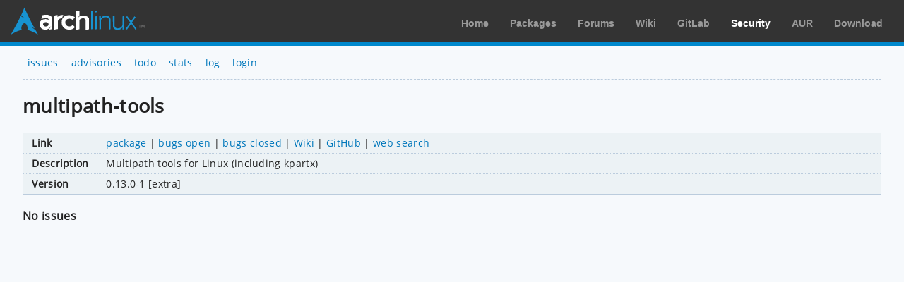

--- FILE ---
content_type: text/html; charset=utf-8
request_url: https://security.archlinux.org/package/multipath-tools
body_size: 738
content:
<!DOCTYPE html>
<html>
	<head>
		<title>multipath-tools - Arch Linux</title>
		<meta http-equiv="Content-Type" content="text/html; charset=utf-8"/>
		<link rel='icon' href='/static/favicon.ico' />
		<link rel='stylesheet' href='/static/normalize.css' type='text/css' media='all' />
		<link rel='stylesheet' href='/static/style.css' type='text/css' media='all' />
		<link href="/advisory/feed.atom" rel="alternate" title="Recent advisories" type="application/atom+xml">
	</head>
	<body>
		<div id="archnavbar">
			<div id="logo"><a href="https://archlinux.org" title="Return to the main page">Arch Linux</a></div>
			<div id="archnavbarmenu">
				<ul id="archnavbarlist">
					<li id="anb-home"><a href="https://archlinux.org" title="Arch news, packages, projects and more">Home</a></li>
					<li id="anb-packages"><a href="https://archlinux.org/packages/" title="Arch Package Database">Packages</a></li>
					<li id="anb-forums"><a href="https://bbs.archlinux.org/" title="Community forums">Forums</a></li>
					<li id="anb-wiki"><a href="https://wiki.archlinux.org/" title="Community documentation">Wiki</a></li>
					<li id="anb-gitlab"><a href="https://gitlab.archlinux.org/" title="GitLab">GitLab</a></li>
					<li id="anb-security"><a href="https://security.archlinux.org/" title="Arch Linux Security Tracker">Security</a></li>
					<li id="anb-aur"><a href="https://aur.archlinux.org/" title="Arch Linux User Repository">AUR</a></li>
					<li id="anb-download"><a href="https://archlinux.org/download/" title="Get Arch Linux">Download</a></li>
				</ul>
			</div>
		</div>
		<div class="content">
			<div class="navbar">
				<ul>
					<li><a href="/">issues</a></li>
					<li><a href="/advisory">advisories</a></li>
					<li><a href="/todo">todo</a></li>
					<li><a href="/stats">stats</a></li>
					<li><a href="/log">log</a></li>
					<li><a href="/login" accesskey="l">login</a></li>
				</ul>
			</div>
			<hr />
			<h1>multipath-tools</h1>
			<table class="styled-table column-major full size">
				<tbody>
					<tr>
						<td>Link</td>
						<td class="full size">
							<a href="https://www.archlinux.org/packages/extra/x86_64/multipath-tools">package</a> |
							<a href="https://bugs.archlinux.org/?project=0&order=id&sort=desc&string=multipath-tools">bugs open</a> |
							<a href="https://bugs.archlinux.org/?project=0&order=id&sort=desc&status%5B%5D=closed&string=multipath-tools">bugs closed</a> |
							<a href="https://wiki.archlinux.org/index.php/Special:Search?search=%22multipath-tools%22">Wiki</a> |
							<a href="https://github.com/search?type=Repositories&q=%22multipath-tools%22">GitHub</a> |
							<a href="https://www.google.net/search?gws_rd=cr&q=%22multipath-tools%22">web search</a>
						</td>
					</tr>
					<tr>
						<td>Description</td>
						<td>Multipath tools for Linux (including kpartx)</td>
					</tr>
					<tr>
						<td>Version</td>
						<td>
							0.13.0-1 [extra]
						</td>
					</tr>
				</tbody>
			</table>
			<h2>No issues</h2>
		</div>
	</body>
</html>

--- FILE ---
content_type: text/css
request_url: https://security.archlinux.org/static/style.css
body_size: 2305
content:
@font-face {
	unicode-range: U+0000-00FF, U+0131, U+0152-0153, U+02C6, U+02DA, U+02DC, U+2000-206F, U+2074, U+20AC, U+2212, U+2215;
}

@font-face {
	font-family: 'Open Sans';
	font-style: normal;
	font-weight: 400;
	src: local('Open Sans'), local('OpenSans'),
	url(/static/opensans.woff2) format('woff2'),
	url(/static/opensans.woff) format('woff');
	unicode-range: U+0000-00FF, U+0131, U+0152-0153, U+02C6, U+02DA, U+02DC, U+2000-206F, U+2074, U+20AC, U+2212, U+2215;
}

body {
	background: #f6f9fc none repeat scroll 0 0;
	color: #222;
	line-height: 1.3em;
	margin: 0;
	padding: 0;
}

body,
pre,
input,
textarea,
select {
	font-family: 'Open Sans', 'Droid Sans', 'DejaVu Sans', sans-serif;
	-webkit-font-smoothing: antialiased;
	-moz-font-smoothing: antialiased;
	-moz-osx-font-smoothing: grayscale;
	letter-spacing: 0.02em;
}

.content {
	margin: 0 auto;
	text-align: left;
	width: 95%;
	font-size: 0.85em;
}

#archnavbar {
	background: #333 none repeat scroll 0 0 !important;
	border-bottom: 5px solid #08c !important;
	min-height: 40px !important;
	padding: 10px 15px !important;
}

#archnavbar ul {
	display: block;
	list-style: none;
	margin: 0;
	padding: 0;
	text-align: right;
	font-size: 0;
	letter-spacing: 0;
}

#archnavbar ul li {
	display: inline-block;
	font-size: 14px;
	font-family: sans-serif !important;
	line-height: 1.4;
	letter-spacing: 0;
	padding-top: 14px;
	padding-right: 15px;
	padding-left: 15px;
	margin: 0;
}

#archnavbarlist li a {
	color: #999;
	font-weight: bold;
	text-decoration: none;
}

#archnavbar ul li a:hover {
	color: white;
	text-decoration: underline;
}

#archnavbarlist #anb-security a {
	color: white; !important;
}

.navbar {
	margin: 1.5em 0;
}

.navbar ul {
	list-style: outside none none;
	margin: -0.5em 0;
	padding: 0;
}

.navbar li {
	display: inline;
	font-size: 1.0em;
	margin: 0;
	padding: 0 0.5em;
}

#logo {
	background: rgba(0, 0, 0, 0) url("archlogo.8a05bc7f6cd1.svg") no-repeat scroll 0 0 !important;
	background-size: 100% !important;
	height: 40px !important;
	margin: 0 !important;
	padding: 0 !important;
	width: 190px !important;
	float: left !important;
}

#logo a {
	display: block !important;
	height: 40px !important;
	width: 190px !important;
	text-indent: -9999px !important;
}

#page_footer {
	font-size: 0.9em;
	margin: 0 auto;
	text-align: center;
	width: 95%;
}

h1 {
	font-size: 2em;
	margin: 1.0em 0;

}

h2 {
	font-size: 1.2em;
}

h3 {
	font-size: 1.0em;
	margin: 0.75em 0;
}

h1 a {
	font-size: 0.45em;
	line-height: 0.45em;
}

hr {
	border: 0;
	border-top: 1px dashed #bcd;
	margin: 10px 0;
}

.monospaced {
	font-family: monospace;
}

a {
	text-decoration: none;
}

a:link,
a:visited {
	color: #07b;
}

a:hover,
a:focus,
a:visited:hover,
a:visited:focus {
	text-decoration: underline;
}

.box {
	background: #ecf2f5 none repeat scroll 0 0;
	border: 1px solid #bcd;
	padding: 0.65em;
	margin-bottom: 1.5em;
	font-weight: bold;
}

.box.warning {
	background: rgb(255, 162, 0) none repeat scroll 0 0;
	border: 1px solid rgb(255, 106, 0);
	color: black;
	font-weight: bold;
}

.box.error {
	background: rgb(255, 80, 5) none repeat scroll 0 0;
	border: 1px solid rgb(221, 0, 0);
	color: yellow;
	font-weight: bold;
}

.wrap {
	white-space: normal;
}

.no-wrap {
	white-space: nowrap;
}

pre {
	white-space: pre-wrap;
	word-break: break-word;
	margin: 0;
}

table {
	border: 0;
	margin-bottom: 1.5em;
	padding: 0.65em;
	font-size: 1.00em;
	border-collapse: collapse;
}

table tr td,
table th {
	padding: 0.35em 0.90em;
	text-align: left;
	white-space: nowrap;
}

table th {
	background: rgb(217, 230, 236) none repeat scroll 0 0;
	border-bottom: 1px solid #bcd;
}

table tr:hover {
	background-color: rgb(228, 237, 241)
}

table.styled-table {
	background: #ecf2f5 none repeat scroll 0 0;
	border: 1px solid #bcd;
}

table.styled-table tr td {
	border-top: 1px dotted #bcd;
}

table.stats-table tr td:first-child {
	text-align: left;
}

table.stats-table tr td {
	text-align: right;
}

table.column-major tr td:first-child {
	font-weight: bold;
}

.separator-bottom, .separator-bottom td {
	border-bottom: 1px solid #bcd;
}

.separator-right, .separator-right td {
	border-right: 1px solid #bcd;
}

.center {
	text-align: center;
}

.size,
.full.size {
	width: 100%;
}

.collapse.size {
	width: 1%;
}

.wide.size {
	max-width: 85em;
}

.medium.size {
	max-width: 70em;
}

.short.size {
	max-width: 50em;
}

.small.size {
	max-width: 30em;
}

.tiny.size {
	max-width: 20em;
}

.extra-height {
	min-height: 260px;
}

form {
	margin: 0;
}

input[type="email"],
input[type="number"],
input[type="search"],
input[type="text"],
input[type="tel"],
input[type="url"],
input[type="password"],
textarea,
select {
	height: 2.9em;
	padding: 6px 10px;
	background-color: #fff;
	border: 1px solid #d1d1d1;
	border-radius: 4px;
	box-shadow: none;
	box-sizing: border-box;
	font-size: 0.8rem; !important
}

textarea {
	min-height: 85px;
}

input[type="email"]:focus,
input[type="number"]:focus,
input[type="search"]:focus,
input[type="text"]:focus,
input[type="tel"]:focus,
input[type="url"]:focus,
input[type="password"]:focus,
textarea:focus,
select:focus {
	border: 1px solid rgb(155, 187, 224);
	outline: 0;
}

.input-compact {
	padding-top: 0;
	padding-bottom: 0;
	height: 2.4em;
}

.button,
button,
input[type="submit"],
input[type="reset"],
input[type="button"] {
	display: inline-block;
	height: 36px;
	line-height: 36px;
	padding: 0 30px;
	color: #555;
	text-align: center;
	font-size: 0.75em;
	font-weight: 600;
	line-height: 100%;
	letter-spacing: .1rem;
	text-transform: uppercase;
	text-decoration: none;
	white-space: nowrap;
	background-color: transparent;
	border-radius: 4px;
	border: 1px solid #bbb;
	cursor: pointer;
	box-sizing: border-box;
}

.button:hover,
.button:focus,
button:hover,
button:focus,
input[type="submit"]:hover,
input[type="submit"]:focus,
input[type="reset"]:hover,
input[type="reset"]:focus,
input[type="button"]:hover,
input[type="button"]:focus {
	text-decoration: none;
	border-color: #555;
}

.button.button-primary,
button.button-primary,
input[type="submit"].button-primary,
input[type="reset"].button-primary,
input[type="button"].button-primary {
	background-color: rgb(217, 230, 236);
	border-color: #bcd;
	color: #07b;
}

.button.button-primary:hover,
.button.button-primary:focus,
button.button-primary:hover,
button.button-primary:focus,
input[type="submit"].button-primary:hover,
input[type="submit"].button-primary:focus,
input[type="reset"].button-primary:hover,
input[type="reset"].button-primary:focus,
input[type="button"].button-primary:hover,
input[type="button"].button-primary:focus {
	background-color: rgb(197, 217, 226);
	border-color: rgb(155, 187, 224);
}

input[readonly] {
	background-color: #f1f1f1;
}

.button.button-table {
	height: 2.2em;
	line-height: 2.0em;
	padding: 0 25px;
	margin: 2px 2px;
}

.no-padding {
	padding: 0;
}

.errors {
	clear: none;
	color: red;
}

.errors ul {
	padding: 0;
	margin: 0;
}

.errors li {
	list-style: none;
}

.red {
	color: rgb(221, 0, 0);
}

.orange {
	color: rgb(255, 80, 5);
}

.light_orange {
	color: rgb(255, 164, 5)
}

.green {
	color: rgb(0, 128, 0);
}

.purple {
	color: rgb(127, 32, 139);
}

.error_icon_box {
	text-align: center;
	margin-top: -8vw; !important
}

.error_icon_box .icon {
	font-size: calc(13vw + 13vh + 6vmin); !important
}

.error_icon_box pre {
	margin-top: -10vw; !important
	font-weight: bold;
	font-size: calc(2vw + 2vh + 2vmin);
	line-height: calc(2vw + 4vh + 2vmin);
}

.advisory {
	font-family: monospace;
	font-size: 1rem;
	line-height: 1.2rem;
	white-space: pre-wrap;
	word-break: break-word;
	margin: 0;
}

.no-margin {
	margin: 0;
}

label > .label-body {
	display: inline-block;
	margin-left: .5rem;
	font-weight: normal;
}

label,
legend {
	display: block;
	margin-bottom: .5rem;
	font-weight: 600;
}

input,
textarea,
select,
fieldset {
	margin-bottom: 1.3em;
}

form .errors {
	position: relative;
	top: -0.7em;
	margin-bottom: 0.3em;
}

.row:after {
	content: "";
	display: table;
	clear: both;
}

.column,
.columns {
	margin-left: 4%;
}

.column:first-child,
.columns:first-child {
	margin-left: 0;
}

.column, .columns {
	width: 100%;
	float: left;
	box-sizing: border-box;
}

.one.column,
.one.columns {
	width: 4.66666666667%;
}

.two.columns {
	width: 13.3333333333%;
}

.three.columns,
.one-quarter.column {
	width: 22%;
}

.four.columns,
.one-third.column {
	width: 30.6666666667%;
}

.five.columns {
	width: 39.3333333333%;
}

.six.columns,
.one-half.column {
	width: 48%;
}

.seven.columns {
	width: 56.6666666667%;
}

.eight.columns,
.two-thirds.column {
	width: 65.3333333333%;
}

.nine.columns {
	width: 74.0%;
}

.ten.columns {
	width: 82.6666666667%;
}

.eleven.columns {
	width: 91.3333333333%;
}

.twelve.columns,
.single.column {
	width: 100%;
	margin-left: 0;
}

.source-listing,
.source-listing * {
	display: inline;
	list-style: outside none none;
	margin: 0;
	padding: 0;
	font-weight: normal;
}

.source-listing ul li::after,
.source-listing ul::before {
	content: ' | ';
	font-weight: normal;
}

.source-listing li:hover {
	font-weight: bold;
}

.source-listing ul li:hover {
	font-weight: normal;
}

.scroll {
	overflow: auto;
}

.scroll-x {
	overflow-x: auto;
}

.scroll-y {
	overflow-y: auto;
}

.align-right {
	text-align: right;
}

.unselectable {
	-webkit-touch-callout: none;
	-webkit-user-select: none;
	-khtml-user-select: none;
	-moz-user-select: none;
	-ms-user-select: none;
	user-select: none;
}

.diff {
	margin: 0;
}

.diff tr, .diff td {
	border: 0 !important;
}

.diff td {
	padding-bottom: 0;
	padding-top: 0;
	padding-right: 0em;
}

table.diff tr td:first-child {
	-webkit-touch-callout: none;
	-webkit-user-select: none;
	-khtml-user-select: none;
	-moz-user-select: none;
	-ms-user-select: none;
	user-select: none;
}

.pagination {
	margin: 1em 0;
}
